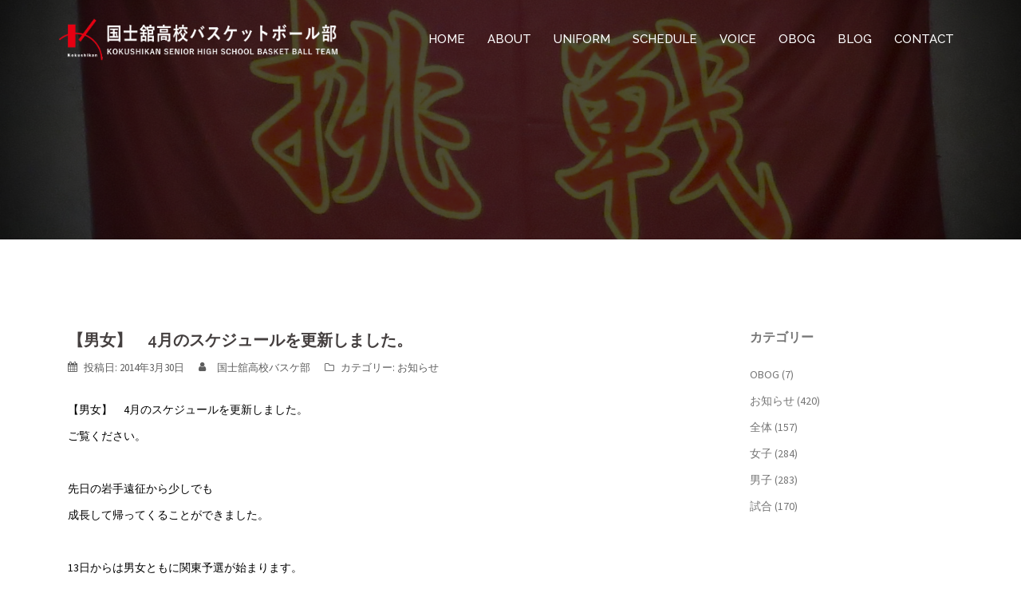

--- FILE ---
content_type: text/html; charset=UTF-8
request_url: http://kokushikan-basket.com/2014/03/30/4_2-2/
body_size: 9318
content:
<!DOCTYPE html>
<html lang="ja">
<head>
<meta charset="UTF-8">
<meta name="viewport" content="width=device-width, initial-scale=1">
<link rel="profile" href="http://gmpg.org/xfn/11">
<link rel="pingback" href="http://kokushikan-basket.com/xmlrpc.php">

<title>【男女】　4月のスケジュールを更新しました。 &#8211; 国士舘高校バスケットボール部</title>
<link rel='dns-prefetch' href='//secure.gravatar.com' />
<link rel='dns-prefetch' href='//fonts.googleapis.com' />
<link rel='dns-prefetch' href='//s.w.org' />
<link rel="alternate" type="application/rss+xml" title="国士舘高校バスケットボール部 &raquo; フィード" href="http://kokushikan-basket.com/feed/" />
<link rel="alternate" type="application/rss+xml" title="国士舘高校バスケットボール部 &raquo; コメントフィード" href="http://kokushikan-basket.com/comments/feed/" />
<link rel="alternate" type="application/rss+xml" title="国士舘高校バスケットボール部 &raquo; 【男女】　4月のスケジュールを更新しました。 のコメントのフィード" href="http://kokushikan-basket.com/2014/03/30/4_2-2/feed/" />
		<script type="text/javascript">
			window._wpemojiSettings = {"baseUrl":"https:\/\/s.w.org\/images\/core\/emoji\/12.0.0-1\/72x72\/","ext":".png","svgUrl":"https:\/\/s.w.org\/images\/core\/emoji\/12.0.0-1\/svg\/","svgExt":".svg","source":{"concatemoji":"http:\/\/kokushikan-basket.com\/wp-includes\/js\/wp-emoji-release.min.js?ver=5.4.18"}};
			/*! This file is auto-generated */
			!function(e,a,t){var n,r,o,i=a.createElement("canvas"),p=i.getContext&&i.getContext("2d");function s(e,t){var a=String.fromCharCode;p.clearRect(0,0,i.width,i.height),p.fillText(a.apply(this,e),0,0);e=i.toDataURL();return p.clearRect(0,0,i.width,i.height),p.fillText(a.apply(this,t),0,0),e===i.toDataURL()}function c(e){var t=a.createElement("script");t.src=e,t.defer=t.type="text/javascript",a.getElementsByTagName("head")[0].appendChild(t)}for(o=Array("flag","emoji"),t.supports={everything:!0,everythingExceptFlag:!0},r=0;r<o.length;r++)t.supports[o[r]]=function(e){if(!p||!p.fillText)return!1;switch(p.textBaseline="top",p.font="600 32px Arial",e){case"flag":return s([127987,65039,8205,9895,65039],[127987,65039,8203,9895,65039])?!1:!s([55356,56826,55356,56819],[55356,56826,8203,55356,56819])&&!s([55356,57332,56128,56423,56128,56418,56128,56421,56128,56430,56128,56423,56128,56447],[55356,57332,8203,56128,56423,8203,56128,56418,8203,56128,56421,8203,56128,56430,8203,56128,56423,8203,56128,56447]);case"emoji":return!s([55357,56424,55356,57342,8205,55358,56605,8205,55357,56424,55356,57340],[55357,56424,55356,57342,8203,55358,56605,8203,55357,56424,55356,57340])}return!1}(o[r]),t.supports.everything=t.supports.everything&&t.supports[o[r]],"flag"!==o[r]&&(t.supports.everythingExceptFlag=t.supports.everythingExceptFlag&&t.supports[o[r]]);t.supports.everythingExceptFlag=t.supports.everythingExceptFlag&&!t.supports.flag,t.DOMReady=!1,t.readyCallback=function(){t.DOMReady=!0},t.supports.everything||(n=function(){t.readyCallback()},a.addEventListener?(a.addEventListener("DOMContentLoaded",n,!1),e.addEventListener("load",n,!1)):(e.attachEvent("onload",n),a.attachEvent("onreadystatechange",function(){"complete"===a.readyState&&t.readyCallback()})),(n=t.source||{}).concatemoji?c(n.concatemoji):n.wpemoji&&n.twemoji&&(c(n.twemoji),c(n.wpemoji)))}(window,document,window._wpemojiSettings);
		</script>
		<style type="text/css">
img.wp-smiley,
img.emoji {
	display: inline !important;
	border: none !important;
	box-shadow: none !important;
	height: 1em !important;
	width: 1em !important;
	margin: 0 .07em !important;
	vertical-align: -0.1em !important;
	background: none !important;
	padding: 0 !important;
}
</style>
	<link rel='stylesheet' id='sbi_styles-css'  href='http://kokushikan-basket.com/wp-content/plugins/instagram-feed/css/sbi-styles.min.css?ver=6.2.6' type='text/css' media='all' />
<link rel='stylesheet' id='st-stylesheet-css'  href='http://kokushikan-basket.com/wp-content/plugins/sydney-toolbox/css/styles.min.css?ver=20220107' type='text/css' media='all' />
<link rel='stylesheet' id='sydney-bootstrap-css'  href='http://kokushikan-basket.com/wp-content/themes/sydney/css/bootstrap/bootstrap.min.css?ver=1' type='text/css' media='all' />
<link rel='stylesheet' id='wp-block-library-css'  href='http://kokushikan-basket.com/wp-includes/css/dist/block-library/style.min.css?ver=5.4.18' type='text/css' media='all' />
<style id='wp-block-library-inline-css' type='text/css'>
.has-text-align-justify{text-align:justify;}
</style>
<link rel='stylesheet' id='qligg-swiper-css'  href='http://kokushikan-basket.com/wp-content/plugins/insta-gallery/assets/frontend/swiper/swiper.min.css?ver=4.2.4' type='text/css' media='all' />
<link rel='stylesheet' id='qligg-frontend-css'  href='http://kokushikan-basket.com/wp-content/plugins/insta-gallery/build/frontend/css/style.css?ver=4.2.4' type='text/css' media='all' />
<link rel='stylesheet' id='buttons-css'  href='http://kokushikan-basket.com/wp-includes/css/buttons.min.css?ver=5.4.18' type='text/css' media='all' />
<link rel='stylesheet' id='dashicons-css'  href='http://kokushikan-basket.com/wp-includes/css/dashicons.min.css?ver=5.4.18' type='text/css' media='all' />
<link rel='stylesheet' id='mediaelement-css'  href='http://kokushikan-basket.com/wp-includes/js/mediaelement/mediaelementplayer-legacy.min.css?ver=4.2.13-9993131' type='text/css' media='all' />
<link rel='stylesheet' id='wp-mediaelement-css'  href='http://kokushikan-basket.com/wp-includes/js/mediaelement/wp-mediaelement.min.css?ver=5.4.18' type='text/css' media='all' />
<link rel='stylesheet' id='media-views-css'  href='http://kokushikan-basket.com/wp-includes/css/media-views.min.css?ver=5.4.18' type='text/css' media='all' />
<link rel='stylesheet' id='wp-components-css'  href='http://kokushikan-basket.com/wp-includes/css/dist/components/style.min.css?ver=5.4.18' type='text/css' media='all' />
<link rel='stylesheet' id='wp-editor-font-css'  href='https://fonts.googleapis.com/css?family=Noto+Serif+JP%3A400%2C700&#038;ver=5.4.18' type='text/css' media='all' />
<link rel='stylesheet' id='wp-block-editor-css'  href='http://kokushikan-basket.com/wp-includes/css/dist/block-editor/style.min.css?ver=5.4.18' type='text/css' media='all' />
<link rel='stylesheet' id='wp-nux-css'  href='http://kokushikan-basket.com/wp-includes/css/dist/nux/style.min.css?ver=5.4.18' type='text/css' media='all' />
<link rel='stylesheet' id='wp-editor-css'  href='http://kokushikan-basket.com/wp-includes/css/dist/editor/style.min.css?ver=5.4.18' type='text/css' media='all' />
<link rel='stylesheet' id='qligg-backend-css'  href='http://kokushikan-basket.com/wp-content/plugins/insta-gallery/build/backend/css/style.css?ver=4.2.4' type='text/css' media='all' />
<link rel='stylesheet' id='contact-form-7-css'  href='http://kokushikan-basket.com/wp-content/plugins/contact-form-7/includes/css/styles.css?ver=5.3.2' type='text/css' media='all' />
<link rel='stylesheet' id='sydney-fonts-css'  href='https://fonts.googleapis.com/css?family=Source+Sans+Pro%3A400%2C400italic%2C600%7CRaleway%3A400%2C500%2C600' type='text/css' media='all' />
<link rel='stylesheet' id='sydney-style-css'  href='http://kokushikan-basket.com/wp-content/themes/sydney/style.css?ver=20170504' type='text/css' media='all' />
<style id='sydney-style-inline-css' type='text/css'>
.site-title { font-size:32px; }
.site-description { font-size:16px; }
#mainnav ul li a { font-size:15px; }
h1 { font-size:52px; }
h2 { font-size:42px; }
h3 { font-size:27px; }
h4 { font-size:25px; }
h5 { font-size:20px; }
h6 { font-size:18px; }
body { font-size:14px; }
.header-image { background-size:cover;}
.header-image { height:300px; }
.site-header.float-header { background-color:rgba(0,0,0,0.9);}
@media only screen and (max-width: 1024px) { .site-header { background-color:#000000;}}
.site-title a, .site-title a:hover { color:#ffffff}
.site-description { color:#ffffff}
#mainnav ul li a, #mainnav ul li::before { color:#ffffff}
#mainnav .sub-menu li a { color:#ffffff}
#mainnav .sub-menu li a { background:#1c1c1c}
.text-slider .maintitle, .text-slider .subtitle { color:#ffffff}
body { color:#767676}
#secondary { background-color:#ffffff}
#secondary, #secondary a, #secondary .widget-title { color:#767676}
.footer-widgets { background-color:#252525}
.btn-menu { color:#ffffff}
#mainnav ul li a:hover { color:#d65050}
.site-footer { background-color:#1c1c1c}
.site-footer,.site-footer a { color:#666666}
.overlay { background-color:#000000}
.page-wrap { padding-top:83px;}
.page-wrap { padding-bottom:100px;}
@media only screen and (max-width: 1025px) {		
			.mobile-slide {
				display: block;
			}
			.slide-item {
				background-image: none !important;
			}
			.header-slider {
			}
			.slide-item {
				height: auto !important;
			}
			.slide-inner {
				min-height: initial;
			} 
		}

</style>
<link rel='stylesheet' id='sydney-font-awesome-css'  href='http://kokushikan-basket.com/wp-content/themes/sydney/fonts/font-awesome.min.css?ver=5.4.18' type='text/css' media='all' />
<!--[if lte IE 9]>
<link rel='stylesheet' id='sydney-ie9-css'  href='http://kokushikan-basket.com/wp-content/themes/sydney/css/ie9.css?ver=5.4.18' type='text/css' media='all' />
<![endif]-->
<link rel='stylesheet' id='social-logos-css'  href='http://kokushikan-basket.com/wp-content/plugins/jetpack/_inc/social-logos/social-logos.min.css?ver=1' type='text/css' media='all' />
<link rel='stylesheet' id='jetpack_css-css'  href='http://kokushikan-basket.com/wp-content/plugins/jetpack/css/jetpack.css?ver=8.4.5' type='text/css' media='all' />
<script type='text/javascript' src='http://kokushikan-basket.com/wp-includes/js/jquery/jquery.js?ver=1.12.4-wp'></script>
<script type='text/javascript' src='http://kokushikan-basket.com/wp-includes/js/jquery/jquery-migrate.min.js?ver=1.4.1'></script>
<script type='text/javascript'>
/* <![CDATA[ */
var related_posts_js_options = {"post_heading":"h4"};
/* ]]> */
</script>
<script type='text/javascript' src='http://kokushikan-basket.com/wp-content/plugins/jetpack/_inc/build/related-posts/related-posts.min.js?ver=20191011'></script>
<link rel='https://api.w.org/' href='http://kokushikan-basket.com/wp-json/' />
<link rel="EditURI" type="application/rsd+xml" title="RSD" href="http://kokushikan-basket.com/xmlrpc.php?rsd" />
<link rel="wlwmanifest" type="application/wlwmanifest+xml" href="http://kokushikan-basket.com/wp-includes/wlwmanifest.xml" /> 
<link rel='prev' title='【お知らせ】　第66回 国士舘高等学校 卒業式' href='http://kokushikan-basket.com/2014/03/07/66/' />
<link rel='next' title='【男女】　新入生　4月の練習参加について' href='http://kokushikan-basket.com/2014/03/30/4_3-2/' />
<meta name="generator" content="WordPress 5.4.18" />
<link rel="canonical" href="http://kokushikan-basket.com/2014/03/30/4_2-2/" />
<link rel='shortlink' href='https://wp.me/p8OR9R-cF' />
<link rel="alternate" type="application/json+oembed" href="http://kokushikan-basket.com/wp-json/oembed/1.0/embed?url=http%3A%2F%2Fkokushikan-basket.com%2F2014%2F03%2F30%2F4_2-2%2F" />
<link rel="alternate" type="text/xml+oembed" href="http://kokushikan-basket.com/wp-json/oembed/1.0/embed?url=http%3A%2F%2Fkokushikan-basket.com%2F2014%2F03%2F30%2F4_2-2%2F&#038;format=xml" />
			<style>
				.sydney-svg-icon {
					display: inline-block;
					width: 16px;
					height: 16px;
					vertical-align: middle;
					line-height: 1;
				}
				.team-item .team-social li .sydney-svg-icon {
					width: 14px;
				}
				.roll-team:not(.style1) .team-item .team-social li .sydney-svg-icon {
					fill: #fff;
				}
				.team-item .team-social li:hover .sydney-svg-icon {
					fill: #000;
				}
				.team_hover_edits .team-social li a .sydney-svg-icon {
					fill: #000;
				}
				.team_hover_edits .team-social li:hover a .sydney-svg-icon {
					fill: #fff;
				}	
				.single-sydney-projects .entry-thumb {
					text-align: left;
				}	

			</style>
		
<link rel='dns-prefetch' href='//v0.wordpress.com'/>
<link rel='dns-prefetch' href='//i0.wp.com'/>
<link rel='dns-prefetch' href='//i1.wp.com'/>
<link rel='dns-prefetch' href='//i2.wp.com'/>
<style type='text/css'>img#wpstats{display:none}</style>	<style type="text/css">
		.header-image {
			background-image: url(http://kokushikan-basket.com/wp-content/uploads/2017/05/cropped-IMG_00020-2.jpg);
			display: block;
		}
		@media only screen and (max-width: 1024px) {
			.header-inner {
				display: block;
			}
			.header-image {
				background-image: none;
				height: auto !important;
			}		
		}
	</style>
	
<!-- Jetpack Open Graph Tags -->
<meta property="og:type" content="article" />
<meta property="og:title" content="【男女】　4月のスケジュールを更新しました。" />
<meta property="og:url" content="http://kokushikan-basket.com/2014/03/30/4_2-2/" />
<meta property="og:description" content="【男女】　4月のスケジュールを更新しました。 ご覧ください。 &nbsp; 先日の岩手遠征から少しでも 成長し&hellip;" />
<meta property="article:published_time" content="2014-03-29T22:09:18+00:00" />
<meta property="article:modified_time" content="2014-03-29T22:09:18+00:00" />
<meta property="og:site_name" content="国士舘高校バスケットボール部" />
<meta property="og:image" content="https://i2.wp.com/kokushikan-basket.com/wp-content/uploads/2017/05/cropped-kokushikan.jpg?fit=512%2C512" />
<meta property="og:image:width" content="512" />
<meta property="og:image:height" content="512" />
<meta property="og:locale" content="ja_JP" />
<meta name="twitter:text:title" content="【男女】　4月のスケジュールを更新しました。" />
<meta name="twitter:image" content="https://i2.wp.com/kokushikan-basket.com/wp-content/uploads/2017/05/cropped-kokushikan.jpg?fit=240%2C240" />
<meta name="twitter:card" content="summary" />

<!-- End Jetpack Open Graph Tags -->
<link rel="icon" href="https://i2.wp.com/kokushikan-basket.com/wp-content/uploads/2017/05/cropped-kokushikan.jpg?fit=32%2C32" sizes="32x32" />
<link rel="icon" href="https://i2.wp.com/kokushikan-basket.com/wp-content/uploads/2017/05/cropped-kokushikan.jpg?fit=192%2C192" sizes="192x192" />
<link rel="apple-touch-icon" href="https://i2.wp.com/kokushikan-basket.com/wp-content/uploads/2017/05/cropped-kokushikan.jpg?fit=180%2C180" />
<meta name="msapplication-TileImage" content="https://i2.wp.com/kokushikan-basket.com/wp-content/uploads/2017/05/cropped-kokushikan.jpg?fit=270%2C270" />
</head>

<body class="post-template-default single single-post postid-785 single-format-standard elementor-default elementor-kit-3740">

	<div class="preloader">
	    <div class="spinner">
	        <div class="pre-bounce1"></div>
	        <div class="pre-bounce2"></div>
	    </div>
	</div>
	
<div id="page" class="hfeed site">
	<a class="skip-link screen-reader-text" href="#content">コンテンツへスキップ</a>

	
	<header id="masthead" class="site-header" role="banner">
		<div class="header-wrap">
            <div class="container">
                <div class="row">
				<div class="col-md-4 col-sm-8 col-xs-12">
		        					<a href="http://kokushikan-basket.com/" title="国士舘高校バスケットボール部"><img class="site-logo" src="http://kokushikan-basket.com/wp-content/uploads/2017/05/kokushikan_head.png" alt="国士舘高校バスケットボール部" /></a>
		        				</div>
				<div class="col-md-8 col-sm-4 col-xs-12">
					<div class="btn-menu"></div>
					<nav id="mainnav" class="mainnav" role="navigation">
						<div class="menu-%e3%83%88%e3%83%83%e3%83%97%e3%83%a1%e3%83%8b%e3%83%a5%e3%83%bc-container"><ul id="menu-%e3%83%88%e3%83%83%e3%83%97%e3%83%a1%e3%83%8b%e3%83%a5%e3%83%bc" class="menu"><li id="menu-item-18" class="menu-item menu-item-type-custom menu-item-object-custom menu-item-home menu-item-18"><a href="http://kokushikan-basket.com/">HOME</a></li>
<li id="menu-item-1628" class="menu-item menu-item-type-post_type menu-item-object-page menu-item-1628"><a href="http://kokushikan-basket.com/about/">ABOUT</a></li>
<li id="menu-item-2433" class="menu-item menu-item-type-post_type menu-item-object-page menu-item-2433"><a href="http://kokushikan-basket.com/about/uniform/">UNIFORM</a></li>
<li id="menu-item-1703" class="menu-item menu-item-type-post_type menu-item-object-page menu-item-1703"><a href="http://kokushikan-basket.com/schedule/">SCHEDULE</a></li>
<li id="menu-item-1717" class="menu-item menu-item-type-post_type menu-item-object-page menu-item-1717"><a href="http://kokushikan-basket.com/voice/">VOICE</a></li>
<li id="menu-item-2450" class="menu-item menu-item-type-post_type menu-item-object-page menu-item-2450"><a href="http://kokushikan-basket.com/obog/">OBOG</a></li>
<li id="menu-item-20" class="menu-item menu-item-type-post_type menu-item-object-page current_page_parent menu-item-20"><a href="http://kokushikan-basket.com/blog/">BLOG</a></li>
<li id="menu-item-21" class="menu-item menu-item-type-post_type menu-item-object-page menu-item-21"><a href="http://kokushikan-basket.com/contact/">CONTACT</a></li>
</ul></div>					</nav><!-- #site-navigation -->
				</div>
				</div>
			</div>
		</div>
	</header><!-- #masthead -->

	
	<div class="sydney-hero-area">
				<div class="header-image">
			<div class="overlay"></div>			<img class="header-inner" src="http://kokushikan-basket.com/wp-content/uploads/2017/05/cropped-IMG_00020-2.jpg" width="1920" alt="国士舘高校バスケットボール部" title="国士舘高校バスケットボール部">
		</div>
		
			</div>

	
	<div id="content" class="page-wrap">
		<div class="container content-wrapper">
			<div class="row">	
	
	
	<div id="primary" class="content-area col-md-9 ">
		<main id="main" class="post-wrap" role="main">

		
			
<article id="post-785" class="post-785 post type-post status-publish format-standard hentry category-7">

	
	
	<header class="entry-header">
		<h1 class="title-post entry-title">【男女】　4月のスケジュールを更新しました。</h1>
				<div class="meta-post">
			<span class="posted-on">投稿日: <a href="http://kokushikan-basket.com/2014/03/30/4_2-2/" rel="bookmark"><time class="entry-date published updated" datetime="2014-03-30T07:09:18+09:00">2014年3月30日</time></a></span><span class="byline"> <span class="author vcard"><a class="url fn n" href="http://kokushikan-basket.com/author/kokushikan/">国士舘高校バスケ部</a></span></span><span class="cat-links">カテゴリー: <a href="http://kokushikan-basket.com/blog/%e3%81%8a%e7%9f%a5%e3%82%89%e3%81%9b/" rel="category tag">お知らせ</a></span>		</div><!-- .entry-meta -->
			</header><!-- .entry-header -->

	<div class="entry-content">
		<p class="MsoNormal"><span style="font-family:&quot;ＭＳ 明朝&quot;,&quot;serif&quot;;mso-ascii-font-family:
Century;mso-ascii-theme-font:minor-latin;mso-fareast-font-family:&quot;ＭＳ 明朝&quot;;
mso-fareast-theme-font:minor-fareast;mso-hansi-font-family:Century;mso-hansi-theme-font:
minor-latin;color:black;mso-themecolor:text1">【男女】　</span><span lang="EN-US" style="color:black;mso-themecolor:text1">4</span><span style="font-family:&quot;ＭＳ 明朝&quot;,&quot;serif&quot;;
mso-ascii-font-family:Century;mso-ascii-theme-font:minor-latin;mso-fareast-font-family:
&quot;ＭＳ 明朝&quot;;mso-fareast-theme-font:minor-fareast;mso-hansi-font-family:Century;
mso-hansi-theme-font:minor-latin;color:black;mso-themecolor:text1">月のスケジュールを更新しました。</span><span lang="EN-US" style="color:black;mso-themecolor:text1"><o:p></o:p></span></p>
<p class="MsoNormal"><span style="font-family:&quot;ＭＳ 明朝&quot;,&quot;serif&quot;;mso-ascii-font-family:
Century;mso-ascii-theme-font:minor-latin;mso-fareast-font-family:&quot;ＭＳ 明朝&quot;;
mso-fareast-theme-font:minor-fareast;mso-hansi-font-family:Century;mso-hansi-theme-font:
minor-latin;color:black;mso-themecolor:text1">ご覧ください。</span><span lang="EN-US" style="color:black;mso-themecolor:text1"><o:p></o:p></span></p>
<p class="MsoNormal"><span lang="EN-US" style="color:black;mso-themecolor:text1">&nbsp;</span></p>
<p class="MsoNormal"><span style="font-family:&quot;ＭＳ 明朝&quot;,&quot;serif&quot;;mso-ascii-font-family:
Century;mso-ascii-theme-font:minor-latin;mso-fareast-font-family:&quot;ＭＳ 明朝&quot;;
mso-fareast-theme-font:minor-fareast;mso-hansi-font-family:Century;mso-hansi-theme-font:
minor-latin;color:black;mso-themecolor:text1">先日の岩手遠征から少しでも</span><span lang="EN-US" style="color:black;mso-themecolor:text1"><o:p></o:p></span></p>
<p class="MsoNormal"><span style="font-family:&quot;ＭＳ 明朝&quot;,&quot;serif&quot;;mso-ascii-font-family:
Century;mso-ascii-theme-font:minor-latin;mso-fareast-font-family:&quot;ＭＳ 明朝&quot;;
mso-fareast-theme-font:minor-fareast;mso-hansi-font-family:Century;mso-hansi-theme-font:
minor-latin;color:black;mso-themecolor:text1">成長して帰ってくることができました。</span><span lang="EN-US" style="color:black;mso-themecolor:text1"><o:p></o:p></span></p>
<p class="MsoNormal"><span lang="EN-US" style="color:black;mso-themecolor:text1">&nbsp;</span></p>
<p class="MsoNormal"><span lang="EN-US" style="color:black;mso-themecolor:text1">13</span><span style="font-family:&quot;ＭＳ 明朝&quot;,&quot;serif&quot;;mso-ascii-font-family:Century;mso-ascii-theme-font:
minor-latin;mso-fareast-font-family:&quot;ＭＳ 明朝&quot;;mso-fareast-theme-font:minor-fareast;
mso-hansi-font-family:Century;mso-hansi-theme-font:minor-latin;color:black;
mso-themecolor:text1">日からは男女ともに関東予選が始まります。</span><span lang="EN-US" style="color:black;mso-themecolor:text1"><o:p></o:p></span></p>
<p class="MsoNormal"><span style="font-family:&quot;ＭＳ 明朝&quot;,&quot;serif&quot;;mso-ascii-font-family:
Century;mso-ascii-theme-font:minor-latin;mso-fareast-font-family:&quot;ＭＳ 明朝&quot;;
mso-fareast-theme-font:minor-fareast;mso-hansi-font-family:Century;mso-hansi-theme-font:
minor-latin;color:black;mso-themecolor:text1">目標を達成すべく</span><span lang="EN-US" style="color:black;mso-themecolor:text1"><o:p></o:p></span></p>
<p class="MsoNormal"><span style="font-family:&quot;ＭＳ 明朝&quot;,&quot;serif&quot;;mso-ascii-font-family:
Century;mso-ascii-theme-font:minor-latin;mso-fareast-font-family:&quot;ＭＳ 明朝&quot;;
mso-fareast-theme-font:minor-fareast;mso-hansi-font-family:Century;mso-hansi-theme-font:
minor-latin;color:black;mso-themecolor:text1">練習にも熱が入ってまいりました。</span><span lang="EN-US" style="color:black;mso-themecolor:text1"><o:p></o:p></span></p>
<p class="MsoNormal"><span lang="EN-US" style="color:black;mso-themecolor:text1">&nbsp;</span></p>
<p class="MsoNormal"><span style="font-family:&quot;ＭＳ 明朝&quot;,&quot;serif&quot;;mso-ascii-font-family:
Century;mso-ascii-theme-font:minor-latin;mso-fareast-font-family:&quot;ＭＳ 明朝&quot;;
mso-fareast-theme-font:minor-fareast;mso-hansi-font-family:Century;mso-hansi-theme-font:
minor-latin;color:black;mso-themecolor:text1">お時間が合えば、ぜひ体育館にお越しください。</span><span lang="EN-US" style="color:black;mso-themecolor:text1"><o:p></o:p></span></p>
<p class="MsoNormal"><span lang="EN-US" style="color:black;mso-themecolor:text1">&nbsp;</span></p>
<p class="MsoNormal"><span style="font-family:&quot;ＭＳ 明朝&quot;,&quot;serif&quot;;mso-ascii-font-family:
Century;mso-ascii-theme-font:minor-latin;mso-fareast-font-family:&quot;ＭＳ 明朝&quot;;
mso-fareast-theme-font:minor-fareast;mso-hansi-font-family:Century;mso-hansi-theme-font:
minor-latin;color:black;mso-themecolor:text1">また、岩手遠征の様子やレポートが</span><span lang="EN-US" style="color:black;mso-themecolor:text1"><o:p></o:p></span></p>
<p class="MsoNormal"><span style="font-family:&quot;ＭＳ 明朝&quot;,&quot;serif&quot;;mso-ascii-font-family:
Century;mso-ascii-theme-font:minor-latin;mso-fareast-font-family:&quot;ＭＳ 明朝&quot;;
mso-fareast-theme-font:minor-fareast;mso-hansi-font-family:Century;mso-hansi-theme-font:
minor-latin;color:black;mso-themecolor:text1">マネージャーのブログの方に掲載されていますので</span><span lang="EN-US" style="color:black;mso-themecolor:text1"><o:p></o:p></span></p>
<p class="MsoNormal"><span style="font-family:&quot;ＭＳ 明朝&quot;,&quot;serif&quot;;mso-ascii-font-family:
Century;mso-ascii-theme-font:minor-latin;mso-fareast-font-family:&quot;ＭＳ 明朝&quot;;
mso-fareast-theme-font:minor-fareast;mso-hansi-font-family:Century;mso-hansi-theme-font:
minor-latin;color:black;mso-themecolor:text1">よろしければご覧ください。</span><span lang="EN-US" style="color:black;mso-themecolor:text1"><o:p></o:p></span></p>
<p class="MsoNormal"><span lang="EN-US" style="color:black;mso-themecolor:text1">&nbsp;</span></p>
<p class="MsoNormal"><span lang="EN-US" style="color:black;mso-themecolor:text1">&nbsp;</span></p>
<p class="MsoNormal"><span lang="EN-US" style="color:black;mso-themecolor:text1">HP</span><span style="font-family:&quot;ＭＳ 明朝&quot;,&quot;serif&quot;;mso-ascii-font-family:Century;mso-ascii-theme-font:
minor-latin;mso-fareast-font-family:&quot;ＭＳ 明朝&quot;;mso-fareast-theme-font:minor-fareast;
mso-hansi-font-family:Century;mso-hansi-theme-font:minor-latin;color:black;
mso-themecolor:text1">担当</span><span lang="EN-US" style="color:black;mso-themecolor:
text1"><o:p></o:p></span></p>
<div class="sharedaddy sd-sharing-enabled"><div class="robots-nocontent sd-block sd-social sd-social-icon sd-sharing"><h3 class="sd-title">共有:</h3><div class="sd-content"><ul><li class="share-twitter"><a rel="nofollow noopener noreferrer" data-shared="sharing-twitter-785" class="share-twitter sd-button share-icon no-text" href="http://kokushikan-basket.com/2014/03/30/4_2-2/?share=twitter" target="_blank" title="クリックして Twitter で共有"><span></span><span class="sharing-screen-reader-text">クリックして Twitter で共有 (新しいウィンドウで開きます)</span></a></li><li class="share-facebook"><a rel="nofollow noopener noreferrer" data-shared="sharing-facebook-785" class="share-facebook sd-button share-icon no-text" href="http://kokushikan-basket.com/2014/03/30/4_2-2/?share=facebook" target="_blank" title="Facebook で共有するにはクリックしてください"><span></span><span class="sharing-screen-reader-text">Facebook で共有するにはクリックしてください (新しいウィンドウで開きます)</span></a></li><li class="share-end"></li></ul></div></div></div>
<div id='jp-relatedposts' class='jp-relatedposts' >
	<h3 class="jp-relatedposts-headline"><em>関連</em></h3>
</div>			</div><!-- .entry-content -->

	<footer class="entry-footer">
			</footer><!-- .entry-footer -->

	
</article><!-- #post-## -->

				<nav class="navigation post-navigation" role="navigation">
		<h2 class="screen-reader-text">投稿ナビゲーション</h2>
		<div class="nav-links clearfix">
			<div class="nav-previous"><i class="fa fa-long-arrow-left"></i> <a href="http://kokushikan-basket.com/2014/03/07/66/" rel="prev">【お知らせ】　第66回 国士舘高等学校 卒業式</a></div><div class="nav-next"><a href="http://kokushikan-basket.com/2014/03/30/4_3-2/" rel="next">【男女】　新入生　4月の練習参加について</a> <i class="fa fa-long-arrow-right"></i></div>		</div><!-- .nav-links -->
	</nav><!-- .navigation -->
	
			
<div id="comments" class="comments-area">

	
	
	
		<div id="respond" class="comment-respond">
		<h3 id="reply-title" class="comment-reply-title">コメントを残す <small><a rel="nofollow" id="cancel-comment-reply-link" href="/2014/03/30/4_2-2/#respond" style="display:none;">コメントをキャンセル</a></small></h3><form action="http://kokushikan-basket.com/wp-comments-post.php" method="post" id="commentform" class="comment-form" novalidate><p class="comment-notes"><span id="email-notes">メールアドレスが公開されることはありません。</span> <span class="required">*</span> が付いている欄は必須項目です</p><p class="comment-form-comment"><label for="comment">コメント</label> <textarea id="comment" name="comment" cols="45" rows="8" maxlength="65525" required="required"></textarea></p><p class="comment-form-author"><label for="author">名前 <span class="required">*</span></label> <input id="author" name="author" type="text" value="" size="30" maxlength="245" required='required' /></p>
<p class="comment-form-email"><label for="email">メール <span class="required">*</span></label> <input id="email" name="email" type="email" value="" size="30" maxlength="100" aria-describedby="email-notes" required='required' /></p>
<p class="comment-form-url"><label for="url">サイト</label> <input id="url" name="url" type="url" value="" size="30" maxlength="200" /></p>
<p class="comment-form-cookies-consent"><input id="wp-comment-cookies-consent" name="wp-comment-cookies-consent" type="checkbox" value="yes" /> <label for="wp-comment-cookies-consent">次回のコメントで使用するためブラウザーに自分の名前、メールアドレス、サイトを保存する。</label></p>
<p><img src="http://kokushikan-basket.com/wp-content/siteguard/1890261432.png" alt="CAPTCHA"></p><p><label for="siteguard_captcha">上に表示された文字を入力してください。</label><br /><input type="text" name="siteguard_captcha" id="siteguard_captcha" class="input" value="" size="10" aria-required="true" /><input type="hidden" name="siteguard_captcha_prefix" id="siteguard_captcha_prefix" value="1890261432" /></p><p class="comment-subscription-form"><input type="checkbox" name="subscribe_comments" id="subscribe_comments" value="subscribe" style="width: auto; -moz-appearance: checkbox; -webkit-appearance: checkbox;" /> <label class="subscribe-label" id="subscribe-label" for="subscribe_comments">新しいコメントをメールで通知</label></p><p class="comment-subscription-form"><input type="checkbox" name="subscribe_blog" id="subscribe_blog" value="subscribe" style="width: auto; -moz-appearance: checkbox; -webkit-appearance: checkbox;" /> <label class="subscribe-label" id="subscribe-blog-label" for="subscribe_blog">新しい投稿をメールで受け取る</label></p><p class="form-submit"><input name="submit" type="submit" id="submit" class="submit" value="コメントを送信" /> <input type='hidden' name='comment_post_ID' value='785' id='comment_post_ID' />
<input type='hidden' name='comment_parent' id='comment_parent' value='0' />
</p><p style="display: none;"><input type="hidden" id="ak_js" name="ak_js" value="88"/></p></form>	</div><!-- #respond -->
	
</div><!-- #comments -->

		
		</main><!-- #main -->
	</div><!-- #primary -->

	

<div id="secondary" class="widget-area col-md-3" role="complementary">
	<aside id="categories-3" class="widget widget_categories"><h3 class="widget-title">カテゴリー</h3>		<ul>
				<li class="cat-item cat-item-12"><a href="http://kokushikan-basket.com/blog/obog/">OBOG</a> (7)
</li>
	<li class="cat-item cat-item-7"><a href="http://kokushikan-basket.com/blog/%e3%81%8a%e7%9f%a5%e3%82%89%e3%81%9b/">お知らせ</a> (420)
</li>
	<li class="cat-item cat-item-4"><a href="http://kokushikan-basket.com/blog/%e5%85%a8%e4%bd%93/">全体</a> (157)
</li>
	<li class="cat-item cat-item-6"><a href="http://kokushikan-basket.com/blog/%e5%a5%b3%e5%ad%90/">女子</a> (284)
</li>
	<li class="cat-item cat-item-5"><a href="http://kokushikan-basket.com/blog/%e7%94%b7%e5%ad%90/">男子</a> (283)
</li>
	<li class="cat-item cat-item-8"><a href="http://kokushikan-basket.com/blog/%e8%a9%a6%e5%90%88/">試合</a> (170)
</li>
		</ul>
			</aside><aside id="search-7" class="widget widget_search"><form role="search" method="get" class="search-form" action="http://kokushikan-basket.com/">
				<label>
					<span class="screen-reader-text">検索:</span>
					<input type="search" class="search-field" placeholder="検索&hellip;" value="" name="s" />
				</label>
				<input type="submit" class="search-submit" value="検索" />
			</form></aside><aside id="twitter_timeline-2" class="widget widget_twitter_timeline"><h3 class="widget-title">Twitter</h3><a class="twitter-timeline" data-height="800" data-theme="light" data-border-color="#e8e8e8" data-lang="JA" data-partner="jetpack" data-chrome="noborders transparent" href="https://twitter.com/kokushibb" href="https://twitter.com/kokushibb">ツイート</a></aside>		<aside id="recent-posts-3" class="widget widget_recent_entries">		<h3 class="widget-title">最近の投稿</h3>		<ul>
											<li>
					<a href="http://kokushikan-basket.com/2025/06/27/4504/">【男女】2025年 中学3年生 対象 体験入部について（9月22日更新）</a>
									</li>
											<li>
					<a href="http://kokushikan-basket.com/2025/06/26/%e5%be%8c%e6%8f%b4%e4%bc%9a%e3%80%80%e5%ae%9a%e6%99%82%e7%b7%8f%e4%bc%9a%e3%81%ae%e3%81%8a%e3%81%97%e3%82%89%e3%81%9b/">【お知らせ】後援会　定時総会のおしらせ</a>
									</li>
											<li>
					<a href="http://kokushikan-basket.com/2025/05/31/%e3%80%90%e5%a5%b3%e5%ad%90%e3%80%91%e3%82%a4%e3%83%b3%e3%82%bf%e3%83%bc%e3%83%8f%e3%82%a4%e4%ba%88%e9%81%b8%e3%81%b8%e3%81%ae%e6%84%8f%e6%b0%97%e8%be%bc%e3%81%bf2025/">【女子】インターハイ予選への意気込み2025</a>
									</li>
											<li>
					<a href="http://kokushikan-basket.com/2025/05/26/%e3%80%8c%e6%94%af%e3%81%88%e3%82%8b%e3%81%93%e3%81%a8%e3%81%a7%e5%8b%9d%e5%88%a9%e3%81%b8%e3%80%8d/">「支えることで勝利へ」</a>
									</li>
											<li>
					<a href="http://kokushikan-basket.com/2025/05/24/4490/">(タイトルなし)</a>
									</li>
					</ul>
		</aside></div><!-- #secondary -->
			</div>
		</div>
	</div><!-- #content -->

	
			

	
	<div id="sidebar-footer" class="footer-widgets widget-area" role="complementary">
		<div class="container">
							<div class="sidebar-column col-md-12">
					<aside id="fp_social-3" class="widget widget_fp_social">						<div class="menu-%ef%bb%bf%e3%82%bd%e3%83%bc%e3%82%b7%e3%83%a3%e3%83%ab%e3%83%aa%e3%83%b3%e3%82%af%e3%83%a1%e3%83%8b%e3%83%a5%e3%83%bc-container"><ul id="menu-%ef%bb%bf%e3%82%bd%e3%83%bc%e3%82%b7%e3%83%a3%e3%83%ab%e3%83%aa%e3%83%b3%e3%82%af%e3%83%a1%e3%83%8b%e3%83%a5%e3%83%bc" class="menu social-menu-widget clearfix"><li id="menu-item-23" class="menu-item menu-item-type-custom menu-item-object-custom menu-item-23"><a href="https://www.facebook.com/kokushihs.baske"><span class="screen-reader-text">Facebook</span></a></li>
<li id="menu-item-24" class="menu-item menu-item-type-custom menu-item-object-custom menu-item-24"><a href="https://twitter.com/kokushibb"><span class="screen-reader-text">Twitter</span></a></li>
</ul></div>	
		</aside>				</div>
				
				
				
				
		</div>	
	</div>	
    <a class="go-top"><i class="fa fa-angle-up"></i></a>
		
	<footer id="colophon" class="site-footer" role="contentinfo">
		<div class="site-info container">
			Copyright © 国士舘高校バスケットボール部. All Rights Reserved.
		</div><!-- .site-info -->
	</footer><!-- #colophon -->

	
</div><!-- #page -->

<!-- Instagram Feed JS -->
<script type="text/javascript">
var sbiajaxurl = "http://kokushikan-basket.com/wp-admin/admin-ajax.php";
</script>

	<script type="text/javascript">
		window.WPCOM_sharing_counts = {"http:\/\/kokushikan-basket.com\/2014\/03\/30\/4_2-2\/":785};
	</script>
				<script type='text/javascript' src='http://kokushikan-basket.com/wp-content/plugins/sydney-toolbox/js/main-legacy.js?ver=20211217'></script>
<script type='text/javascript' src='http://kokushikan-basket.com/wp-content/plugins/jetpack/_inc/build/photon/photon.min.js?ver=20191001'></script>
<script type='text/javascript' src='http://kokushikan-basket.com/wp-content/plugins/insta-gallery/assets/frontend/swiper/swiper.min.js?ver=4.2.4'></script>
<script type='text/javascript' src='http://kokushikan-basket.com/wp-includes/js/imagesloaded.min.js?ver=3.2.0'></script>
<script type='text/javascript' src='http://kokushikan-basket.com/wp-includes/js/masonry.min.js?ver=3.3.2'></script>
<script type='text/javascript'>
/* <![CDATA[ */
var wpcf7 = {"apiSettings":{"root":"http:\/\/kokushikan-basket.com\/wp-json\/contact-form-7\/v1","namespace":"contact-form-7\/v1"}};
/* ]]> */
</script>
<script type='text/javascript' src='http://kokushikan-basket.com/wp-content/plugins/contact-form-7/includes/js/scripts.js?ver=5.3.2'></script>
<script type='text/javascript' src='http://kokushikan-basket.com/wp-content/themes/sydney/js/scripts.js?ver=5.4.18'></script>
<script type='text/javascript' src='http://kokushikan-basket.com/wp-content/themes/sydney/js/main.min.js?ver=20170504'></script>
<script type='text/javascript' src='http://kokushikan-basket.com/wp-content/themes/sydney/js/skip-link-focus-fix.js?ver=20130115'></script>
<script type='text/javascript' src='http://kokushikan-basket.com/wp-includes/js/comment-reply.min.js?ver=5.4.18'></script>
<script type='text/javascript' src='http://kokushikan-basket.com/wp-content/plugins/jetpack/_inc/build/twitter-timeline.min.js?ver=4.0.0'></script>
<script type='text/javascript' src='http://kokushikan-basket.com/wp-includes/js/wp-embed.min.js?ver=5.4.18'></script>
<script type='text/javascript'>
/* <![CDATA[ */
var sharing_js_options = {"lang":"en","counts":"1","is_stats_active":"1"};
/* ]]> */
</script>
<script type='text/javascript' src='http://kokushikan-basket.com/wp-content/plugins/jetpack/_inc/build/sharedaddy/sharing.min.js?ver=8.4.5'></script>
<script type='text/javascript'>
var windowOpen;
			jQuery( document.body ).on( 'click', 'a.share-twitter', function() {
				// If there's another sharing window open, close it.
				if ( 'undefined' !== typeof windowOpen ) {
					windowOpen.close();
				}
				windowOpen = window.open( jQuery( this ).attr( 'href' ), 'wpcomtwitter', 'menubar=1,resizable=1,width=600,height=350' );
				return false;
			});
var windowOpen;
			jQuery( document.body ).on( 'click', 'a.share-facebook', function() {
				// If there's another sharing window open, close it.
				if ( 'undefined' !== typeof windowOpen ) {
					windowOpen.close();
				}
				windowOpen = window.open( jQuery( this ).attr( 'href' ), 'wpcomfacebook', 'menubar=1,resizable=1,width=600,height=400' );
				return false;
			});
</script>
<script type='text/javascript' src='https://stats.wp.com/e-202603.js' async='async' defer='defer'></script>
<script type='text/javascript'>
	_stq = window._stq || [];
	_stq.push([ 'view', {v:'ext',j:'1:8.4.5',blog:'130331431',post:'785',tz:'9',srv:'kokushikan-basket.com'} ]);
	_stq.push([ 'clickTrackerInit', '130331431', '785' ]);
</script>

</body>
</html>
